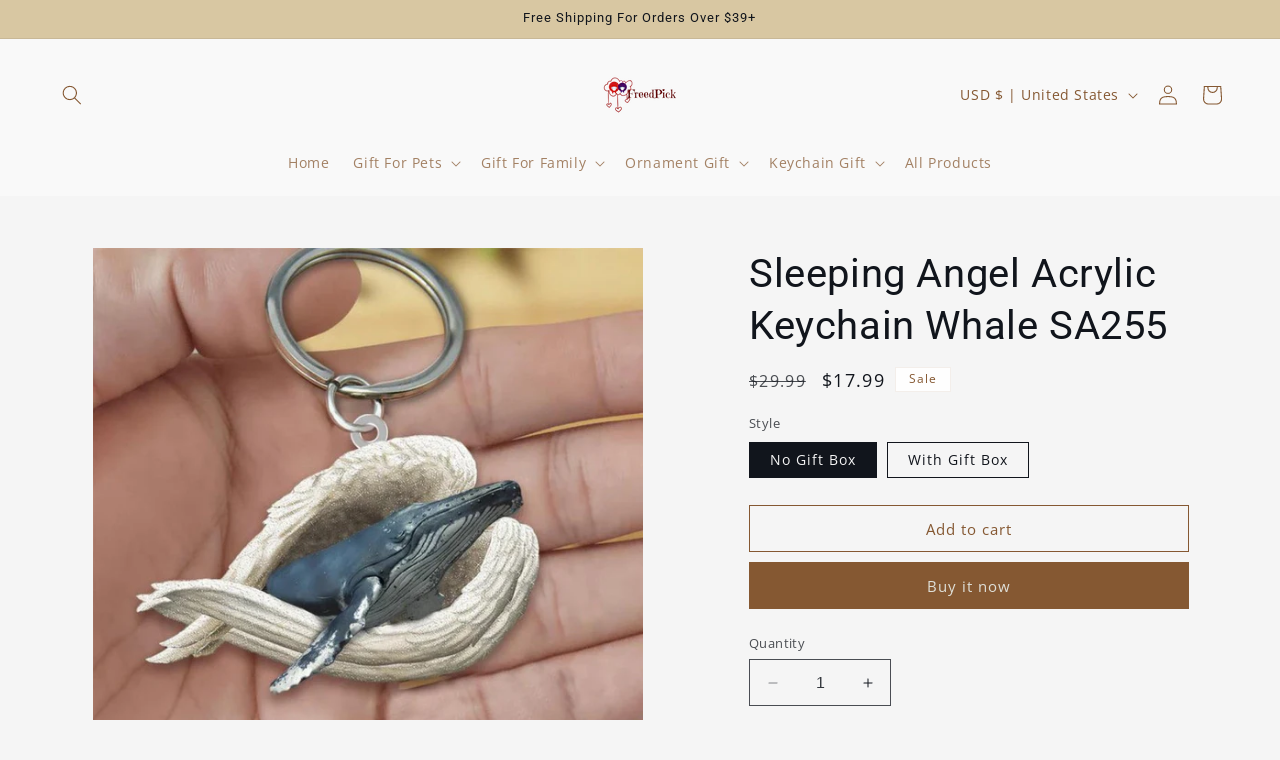

--- FILE ---
content_type: text/html; charset=utf-8
request_url: https://www.google.com/recaptcha/api2/aframe
body_size: 184
content:
<!DOCTYPE HTML><html><head><meta http-equiv="content-type" content="text/html; charset=UTF-8"></head><body><script nonce="zhvJ-phE6QHoq27-9vb8MQ">/** Anti-fraud and anti-abuse applications only. See google.com/recaptcha */ try{var clients={'sodar':'https://pagead2.googlesyndication.com/pagead/sodar?'};window.addEventListener("message",function(a){try{if(a.source===window.parent){var b=JSON.parse(a.data);var c=clients[b['id']];if(c){var d=document.createElement('img');d.src=c+b['params']+'&rc='+(localStorage.getItem("rc::a")?sessionStorage.getItem("rc::b"):"");window.document.body.appendChild(d);sessionStorage.setItem("rc::e",parseInt(sessionStorage.getItem("rc::e")||0)+1);localStorage.setItem("rc::h",'1769300952254');}}}catch(b){}});window.parent.postMessage("_grecaptcha_ready", "*");}catch(b){}</script></body></html>